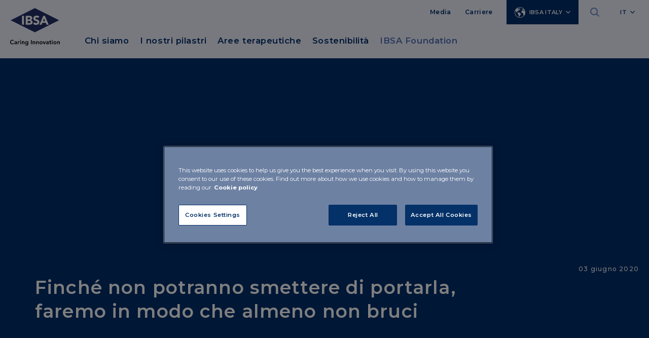

--- FILE ---
content_type: text/html;charset=UTF-8
request_url: https://www.ibsaitaly.it/media/news/2020/finche-non-potranno-smettere-di-portarla-faremo-in-modo-che-almeno-non-bruci.html
body_size: 8363
content:
<!doctype html>
<html lang="it">
	<head>    
<!-- Html header -->

<meta http-equiv="X-UA-Compatible" content="IE=edge">
<meta charset="utf-8">
<meta name="keywords" content="keywords">
<meta name="viewport" content="width=device-width, initial-scale=1">
<meta name="format-detection" content="telephone=no">
<meta name="description" content="IBSA description">
<meta name="author" content="">

<link rel="icon" href="/.resources/ibsa-templating-light/webresources/favicon.ico">

	<title>Finché non potranno smettere di portarla, faremo in modo che almeno non bruci - IBSA ITALY</title>

	<!-- Canonical URL -->
	<link rel="canonical" href="https://www.ibsaitaly.it/media/news/2020/finche-non-potranno-smettere-di-portarla-faremo-in-modo-che-almeno-non-bruci.html">

			<link rel="alternate" hreflang="it" href="https://www.ibsaitaly.it/media/news/2020/finche-non-potranno-smettere-di-portarla-faremo-in-modo-che-almeno-non-bruci.html" />
			<link rel="alternate" hreflang="en" href="https://www.ibsaitaly.it/en/media/news/2020/finche-non-potranno-smettere-di-portarla-faremo-in-modo-che-almeno-non-bruci.html" />
                    



<meta property="og:locale" content="it">
<meta property="og:title" content="Finché non potranno smettere di portarla, faremo in modo che almeno non bruci | IBSA ITALY">
<meta property="og:type" content="article">
<meta property="og:url" content="https://www.ibsa.it/media/news/2020/finche-non-potranno-smettere-di-portarla-faremo-in-modo-che-almeno-non-bruci.html">
	<meta property="og:image" content="https://www.ibsa.it/dam/jcr:a4bd5dbb-31bc-4e72-b09b-37af8122c6f3/IBSA_Donazione_BancoFarmaceutico.jpg">
	<meta property="og:image:secure_url" content="https://www.ibsa.it/dam/jcr:a4bd5dbb-31bc-4e72-b09b-37af8122c6f3/IBSA_Donazione_BancoFarmaceutico.jpg">
	<meta name="twitter:image" content="https://www.ibsa.it/dam/jcr:a4bd5dbb-31bc-4e72-b09b-37af8122c6f3/IBSA_Donazione_BancoFarmaceutico.jpg">
	<meta property="og:image:width" content="1200" />
	<meta property="og:image:height" content="627" />
<meta property="og:site_name" content="site-ibsa-it">
<meta property="og:description" content="">
<link rel="image_src" href="https://www.ibsa.it/dam/jcr:a4bd5dbb-31bc-4e72-b09b-37af8122c6f3/IBSA_Donazione_BancoFarmaceutico.jpg">
<meta itemprop="name" content="site-ibsa">
<meta itemprop="description" content="">


<meta name="keywords" content="" />
<meta name="description" content="" />

<link rel="stylesheet" type="text/css" href="/.resources/ibsa-templating-light/webresources/css/style~2026-01-12-09-02-16-000~cache.css" media="all" /> <link rel="stylesheet" type="text/css" href="/.resources/ibsa-templating-light/webresources/css/new-styles~2026-01-12-09-02-16-000~cache.css" media="all" /> <link rel="stylesheet" type="text/css" href="/.resources/ibsa-templating-light/webresources/tinext/css/style~2026-01-12-09-02-16-000~cache.css" media="all" /> <link rel="preconnect" href="https://fonts.googleapis.com"> <link rel="preconnect" href="https://fonts.gstatic.com" crossorigin> <link href="https://fonts.googleapis.com/css2?family=Montserrat:wght@400;500;600;700&display=swap" rel="stylesheet"> <script src="/.resources/ibsa-templating-light/webresources/js/vendor/jquery-3.7.1.min~2026-01-12-09-02-16-000~cache.js"></script><!--Scripts -->

        <style>
@media (min-width: 768px) {
    #footer-main .footer-top.minisite,
    #footer-main .footer-top {
        padding-left: 15px;
    }
}
#home .intro-home {
    padding: 2em 0 2em 0;
    float: left;
    width: 100%;
}
</style>
        <style>
body div#hs-eu-cookie-confirmation {
position: fixed !important;
bottom: 0 !important;
top: auto !important;
background: #033168 !important;
border: none !important;
}
body div#hs-eu-cookie-confirmation div#hs-eu-cookie-confirmation-inner p {
font-family: "Open Sans", sans-serif !important;
font-size: 18px !important ;
line-height: 1.4em !important;
color: white !important;
}
body div#hs-eu-cookie-confirmation div#hs-eu-cookie-confirmation-inner a,
body div#hs-eu-cookie-confirmation div#hs-eu-cookie-confirmation-inner a#hs-eu-confirmation-button {
color: white !important;
text-decoration: none !important;
font-weight: 700 !important;
font-size: 18px !important;
line-height: 1.4em !important;
}
body div#hs-eu-cookie-confirmation div#hs-eu-cookie-confirmation-inner a:hover {
    color: white !important;
text-decoration: none !important;
font-weight: 700 !important;
font-size: 18px !important;
line-height: 1.4em !important;
   text-decoration: underline !important; 
}
body div#hs-eu-cookie-confirmation div#hs-eu-cookie-confirmation-inner {
background: #033168 !important;
}
body div#hs-eu-cookie-confirmation div#hs-eu-cookie-confirmation-inner a#hs-eu-confirmation-button {
font-size: 18px !important;
border-radius: 0 !important;
border: 1px solid white !important;
text-transform: uppercase !important;
font-family: "Open Sans", sans-serif !important;
font-weight: 700 !important;
}
body div#hs-eu-cookie-confirmation div#hs-eu-cookie-confirmation-inner a#hs-eu-decline-button {
font-size: 18px !important;
border-radius: 0 !important;
border: 1px solid white !important;
text-transform: uppercase !important;
font-family: "Open Sans", sans-serif !important;
font-weight: 700 !important;
background: white !important;
display:none !important;
}
</style>
        <!-- OneTrust Cookies Consent Notice start for ibsaitaly.it -->
<script src="https://cdn.cookielaw.org/scripttemplates/otSDKStub.js"  type="text/javascript" charset="UTF-8" data-domain-script="01968192-f809-7ebc-ac6a-c63c76831aa1" ></script>
<script type="text/javascript">
function OptanonWrapper() { }
</script>
<!-- OneTrust Cookies Consent Notice end for ibsaitaly.it -->


<!-- Google Tag Manager -->
<script>(function(w,d,s,l,i){w[l]=w[l]||[];w[l].push({'gtm.start':
new Date().getTime(),event:'gtm.js'});var f=d.getElementsByTagName(s)[0],
j=d.createElement(s),dl=l!='dataLayer'?'&l='+l:'';j.async=true;j.src=
'https://www.googletagmanager.com/gtm.js?id='+i+dl;f.parentNode.insertBefore(j,f);
})(window,document,'script','dataLayer','GTM-MFCMHWL');</script>
<!-- End Google Tag Manager -->

	</head>

	<body id="content" class=" " data-lang="it" data-delay="300">
<!--Scripts -->

        <!-- Google Tag Manager (noscript) -->
<noscript><iframe src="https://www.googletagmanager.com/ns.html?id=GTM-MFCMHWL"
height="0" width="0" style="display:none;visibility:hidden"></iframe></noscript>
<!-- End Google Tag Manager (noscript) -->

		<div class="content-wrapper">




<!-- Menu desktop -->
<header class="header dark" >
    <div class="container">
        <div class="row d-xl-none">
            <div class="col-12">
	<div class="countries-mobile dropdown">
		<a class="dropdown-toggle" href="#" role="button" id="dropdownMenuCountriesMobile" data-bs-toggle="dropdown" aria-expanded="false">IBSA Italy</a>
		<ul class="dropdown-menu" aria-labelledby="dropdownMenuCountriesMobile">

	<li><a class="show-modal global" href="https://www.ibsagroup.com/" role="button">IBSA Group</a></li>

	<li><a class="show-modal" href="https://www.ibsaaustria.at" role="button">IBSA Austria</a></li>

	<li><a class="show-modal" href="https://www.ibsa-pharma.cn/" role="button">IBSA China</a></li>

	<li><a class="show-modal" href="https://www.ibsaczechia.cz" role="button">IBSA Czechia</a></li>

	<li><a class="show-modal" href="https://www.ibsafrance.fr" role="button">IBSA France</a></li>

	<li><a class="show-modal" href="https://www.ibsagermany.de" role="button">IBSA Germany</a></li>

	<li><a class="show-modal" href="https://www.ibsagroup.com/subsidiaries/ibsa-hong-kong.html" role="button">IBSA Hong Kong</a></li>

	<li><a class="show-modal" href="https://www.ibsa.hu" role="button">IBSA Hungary</a></li>

	<li><a class="show-modal" href="www.ibsaiberia.com" role="button">IBSA Iberia</a></li>

	<li><a class="show-modal" href="https://www.ibsagroup.com/subsidiaries/ibsa-netherlands.html" role="button">IBSA Netherlands</a></li>

	<li><a class="show-modal" href="https://www.ibsanordic.com/" role="button">IBSA Nordic</a></li>

	<li><a class="show-modal" href="https://www.ibsapoland.pl/" role="button">IBSA Poland</a></li>

	<li><a class="show-modal" href="https://www.ibsaslovakia.sk" role="button">IBSA Slovakia</a></li>

	<li><a class="show-modal" href="https://www.ibsaswitzerland.ch" role="button">IBSA Switzerland</a></li>

	<li><a class="show-modal" href="https://www.ibsa.com.tr/" role="button">IBSA Turkey</a></li>

	<li><a class="show-modal" href="https://www.ibsauk.co.uk" role="button">IBSA UK</a></li>

	<li><a class="show-modal" href="https://www.ibsausa.com" role="button">IBSA USA</a></li>
		</ul>
	</div>



            </div>
        </div>
        <div class="row">
            <div class="mobile-search-layer d-xl-none">
                    <form name="search_form" id="search_form" action="/risultati-ricerca.html" method="POST">
                        <fieldset>
                            <input type="hidden" name="csrf" value="" />
                            <input type="text" placeholder="Cerca" id="search_input" name="search_input" />
                            <button type="submit"><i class="icon-ibsa-search"></i></button>
                        </fieldset>
                    </form>
            </div>
            <div class="col-12">
                <div class="mobile-menu d-xl-none">
                    <a href="#" aria-expanded="false"><i class="icon-ibsa-menu"></i><i class="icon-ibsa-close"></i></a>
                </div>
                <div class="header-logo">
                    <a href="/">
                        <picture>
                            <img src="/.resources/ibsa-templating-light/webresources/img/logo-ibsa.svg" width="98" height="74" alt="IBSA" />
                        </picture>
                    </a>
                </div>
                <div class="mobile-search d-xl-none">
                    <a href="#" aria-expanded="false"><i class="icon-ibsa-search"></i></a>
                </div>
                <div class="header-content d-none d-xl-block">
                    <nav class="utility-menu">
                        <ul>

	<li><a href="/media.html">Media</a></li>

	<li><a href="/careers.html">Carriere</a></li>
	<li class="countries dropdown">
		<a class="dropdown-toggle" href="#" role="button" id="dropdownMenuCountries" data-bs-toggle="dropdown" aria-expanded="false"><i class="icon-ibsa-world"></i>IBSA Italy</a>
		<ul class="dropdown-menu" aria-labelledby="dropdownMenuCountries">

	<li><a class="show-modal global" href="https://www.ibsagroup.com/" role="button">IBSA Group</a></li>

	<li><a class="show-modal" href="https://www.ibsaaustria.at" role="button">IBSA Austria</a></li>

	<li><a class="show-modal" href="https://www.ibsa-pharma.cn/" role="button">IBSA China</a></li>

	<li><a class="show-modal" href="https://www.ibsaczechia.cz" role="button">IBSA Czechia</a></li>

	<li><a class="show-modal" href="https://www.ibsafrance.fr" role="button">IBSA France</a></li>

	<li><a class="show-modal" href="https://www.ibsagermany.de" role="button">IBSA Germany</a></li>

	<li><a class="show-modal" href="https://www.ibsagroup.com/subsidiaries/ibsa-hong-kong.html" role="button">IBSA Hong Kong</a></li>

	<li><a class="show-modal" href="https://www.ibsa.hu" role="button">IBSA Hungary</a></li>

	<li><a class="show-modal" href="www.ibsaiberia.com" role="button">IBSA Iberia</a></li>

	<li><a class="show-modal" href="https://www.ibsagroup.com/subsidiaries/ibsa-netherlands.html" role="button">IBSA Netherlands</a></li>

	<li><a class="show-modal" href="https://www.ibsanordic.com/" role="button">IBSA Nordic</a></li>

	<li><a class="show-modal" href="https://www.ibsapoland.pl/" role="button">IBSA Poland</a></li>

	<li><a class="show-modal" href="https://www.ibsaslovakia.sk" role="button">IBSA Slovakia</a></li>

	<li><a class="show-modal" href="https://www.ibsaswitzerland.ch" role="button">IBSA Switzerland</a></li>

	<li><a class="show-modal" href="https://www.ibsa.com.tr/" role="button">IBSA Turkey</a></li>

	<li><a class="show-modal" href="https://www.ibsauk.co.uk" role="button">IBSA UK</a></li>

	<li><a class="show-modal" href="https://www.ibsausa.com" role="button">IBSA USA</a></li>
		</ul>
	</li>



                                <li class="search">
                                    <a href="#" aria-expanded="false"><i class="icon-ibsa-search"></i><i class="icon-ibsa-close"></i></a>
                                </li>
                            <li class="lang dropdown">
				<a class="dropdown-toggle" href="#" role="button" id="dropdownMenulang" data-bs-toggle="dropdown" aria-expanded="false">IT</a>
		<ul class="dropdown-menu" aria-labelledby="dropdownMenulang">
<li> <a class="dropdown-item" title="en" href="/en/media/news/2020/finche-non-potranno-smettere-di-portarla-faremo-in-modo-che-almeno-non-bruci.html"> EN </a> </li>		</ul>
                            </li>
                        </ul>
                    </nav>
<!-- Horizontal navigation -->






<nav class="main-menu">
	<ul>
				<li class="sub">
		            <a href="/chi-siamo.html" title="Chi siamo" id="menuHeading0" role="button" aria-expanded="false" aria-controls="menuContent0">Chi siamo</a>
		            <ul id="menuContent0" aria-labelledby="menuHeading0">
            <li>
                <a href="/chi-siamo/team.html" title="Le nostre persone">Le nostre persone</a>
            </li>
            <li>
                <a href="/chi-siamo/gli-stabilimenti-produttivi-in-italia.html" title="Gli stabilimenti produttivi in Italia">Gli stabilimenti produttivi in Italia</a>
            </li>
            <li>
                <a href="/chi-siamo/le-tecnologie.html" title="Le tecnologie">Le tecnologie</a>
            </li>
            <li>
                <a href="/chi-siamo/summary-of-safety-and-clinical-performance.html" title="SSCP per il paziente">SSCP per il paziente</a>
            </li>
            <li>
                <a href="/chi-siamo/sscp-area-riservata.html" title="SSCP per operatori sanitari">SSCP per operatori sanitari</a>
            </li>
            <li>
                <a href="/chi-siamo/foglietti-illustrativi.html" title="Foglietti illustrativi">Foglietti illustrativi</a>
            </li>
            <li>
                <a href="/chi-siamo/contatti.html" title="Contatti">Contatti</a>
            </li>
		            </ul>
		       	</li>
				<li class="sub">
		            <a href="/i-nostri-pilastri.html" title="I nostri pilastri" id="menuHeading1" role="button" aria-expanded="false" aria-controls="menuContent1">I nostri pilastri</a>
		            <ul id="menuContent1" aria-labelledby="menuHeading1">
            <li>
                <a href="/i-nostri-pilastri/persona.html" title="Persona">Persona</a>
            </li>
            <li>
                <a href="/i-nostri-pilastri/innovazione.html" title="Innovazione">Innovazione</a>
            </li>
            <li>
                <a href="/i-nostri-pilastri/qualita.html" title="Qualità">Qualità</a>
            </li>
            <li>
                <a href="/i-nostri-pilastri/responsabilita.html" title="Responsabilità">Responsabilità</a>
            </li>
		            </ul>
		       	</li>
				<li class="sub">
		            <a href="/aree-terapeutiche.html" title="Aree terapeutiche" id="menuHeading2" role="button" aria-expanded="false" aria-controls="menuContent2">Aree terapeutiche</a>
		            <ul id="menuContent2" aria-labelledby="menuHeading2">
            <li>
                <a href="/aree-terapeutiche/medicina-riproduzione.html" title="Medicina della riproduzione">Medicina della riproduzione</a>
            </li>
            <li>
                <a href="/aree-terapeutiche/endocrinologia.html" title="Endocrinologia">Endocrinologia</a>
            </li>
            <li>
                <a href="/aree-terapeutiche/dolore-infiammazione.html" title="Dolore e infiammazione">Dolore e infiammazione</a>
            </li>
            <li>
                <a href="/aree-terapeutiche/osteoarticolare.html" title="Osteoarticolare">Osteoarticolare</a>
            </li>
            <li>
                <a href="/aree-terapeutiche/medicina-estetica.html" title="Medicina Estetica">Medicina Estetica</a>
            </li>
            <li>
                <a href="/aree-terapeutiche/dermatologia.html" title="Dermatologia">Dermatologia</a>
            </li>
            <li>
                <a href="/aree-terapeutiche/uro-ginecologia.html" title="Uro-ginecologia">Uro-ginecologia</a>
            </li>
            <li>
                <a href="/aree-terapeutiche/cardiometabolica.html" title="Cardiometabolica">Cardiometabolica</a>
            </li>
            <li>
                <a href="/aree-terapeutiche/respiratoria.html" title="Respiratoria">Respiratoria</a>
            </li>
            <li>
                <a href="/aree-terapeutiche/consumer-health.html" title="Consumer Health">Consumer Health</a>
            </li>
		            </ul>
		       	</li>
				<li class="sub">
		            <a href="/sostenibilita.html" title="Sostenibilità" id="menuHeading3" role="button" aria-expanded="false" aria-controls="menuContent3">Sostenibilità</a>
		            <ul id="menuContent3" aria-labelledby="menuHeading3">
            <li>
                <a href="/sostenibilita/manifesto.html" title="Il nostro Manifesto della sostenibilità">Il nostro Manifesto della sostenibilità</a>
            </li>
            <li>
                <a href="/sostenibilita/sustainability-report.html" title="Rapporto di Sostenibilità">Rapporto di Sostenibilità</a>
            </li>
            <li>
                <a href="/sostenibilita/ibsa2030.html" title="#IBSA2030">#IBSA2030</a>
            </li>
		            </ul>
		       	</li>
			<li class="highlight">
				<a class="show-modal" href="https://www.ibsafoundation.org/it/">IBSA Foundation</a>
			</li>

			<li class="search-menu">
				<form name="search_form" id="search_form" action="/risultati-ricerca.html" method="post">
					<fieldset>
						<input type="hidden" name="csrf" value="" />
						<input type="text" placeholder="Cerca" id="search_input" name="search_input" />
						<button type="submit"><i class="icon-ibsa-search"></i></button>
					</fieldset>
				</form>
			</li>

	</ul>
</nav>                </div>
            </div>
        </div>
    </div>




<div class="mobile-menu-layer">
	<div>

		<ul class="mobile-menu-main">
			<li>
					<button id="mobileHeading0" class="accordion-button" type="button" aria-expanded="false" aria-controls="mobileContent0"></button>
					<a href="/chi-siamo.html" title="Chi siamo">Chi siamo</a>

					<div id="mobileContent0" class="accordion-content" aria-labelledby="mobileHeading0">
		<ul class="mobile-submenu">
				<li>
					<a href="/chi-siamo/team.html" title="Le nostre persone" >Le nostre persone</a>
				</li>
				<li>
					<a href="/chi-siamo/gli-stabilimenti-produttivi-in-italia.html" title="Gli stabilimenti produttivi in Italia" >Gli stabilimenti produttivi in Italia</a>
				</li>
				<li>
					<a href="/chi-siamo/le-tecnologie.html" title="Le tecnologie" >Le tecnologie</a>
				</li>
				<li>
					<a href="/chi-siamo/summary-of-safety-and-clinical-performance.html" title="SSCP per il paziente" >SSCP per il paziente</a>
				</li>
				<li>
					<a href="/chi-siamo/sscp-area-riservata.html" title="SSCP per operatori sanitari" >SSCP per operatori sanitari</a>
				</li>
				<li>
					<a href="/chi-siamo/foglietti-illustrativi.html" title="Foglietti illustrativi" >Foglietti illustrativi</a>
				</li>
				<li>
					<a href="/chi-siamo/contatti.html" title="Contatti" >Contatti</a>
				</li>
		</ul>
					</div>
			</li>
			<li>
					<button id="mobileHeading1" class="accordion-button" type="button" aria-expanded="false" aria-controls="mobileContent1"></button>
					<a href="/i-nostri-pilastri.html" title="I nostri pilastri">I nostri pilastri</a>

					<div id="mobileContent1" class="accordion-content" aria-labelledby="mobileHeading1">
		<ul class="mobile-submenu">
				<li>
					<a href="/i-nostri-pilastri/persona.html" title="Persona" >Persona</a>
				</li>
				<li>
					<a href="/i-nostri-pilastri/innovazione.html" title="Innovazione" >Innovazione</a>
				</li>
				<li>
					<a href="/i-nostri-pilastri/qualita.html" title="Qualità" >Qualità</a>
				</li>
				<li>
					<a href="/i-nostri-pilastri/responsabilita.html" title="Responsabilità" >Responsabilità</a>
				</li>
		</ul>
					</div>
			</li>
			<li>
					<button id="mobileHeading2" class="accordion-button" type="button" aria-expanded="false" aria-controls="mobileContent2"></button>
					<a href="/aree-terapeutiche.html" title="Aree terapeutiche">Aree terapeutiche</a>

					<div id="mobileContent2" class="accordion-content" aria-labelledby="mobileHeading2">
		<ul class="mobile-submenu">
				<li>
					<a href="/aree-terapeutiche/medicina-riproduzione.html" title="Medicina della riproduzione" >Medicina della riproduzione</a>
				</li>
				<li>
					<a href="/aree-terapeutiche/endocrinologia.html" title="Endocrinologia" >Endocrinologia</a>
				</li>
				<li>
					<a href="/aree-terapeutiche/dolore-infiammazione.html" title="Dolore e infiammazione" >Dolore e infiammazione</a>
				</li>
				<li>
					<a href="/aree-terapeutiche/osteoarticolare.html" title="Osteoarticolare" >Osteoarticolare</a>
				</li>
				<li>
					<a href="/aree-terapeutiche/medicina-estetica.html" title="Medicina Estetica" >Medicina Estetica</a>
				</li>
				<li>
					<a href="/aree-terapeutiche/dermatologia.html" title="Dermatologia" >Dermatologia</a>
				</li>
				<li>
					<a href="/aree-terapeutiche/uro-ginecologia.html" title="Uro-ginecologia" >Uro-ginecologia</a>
				</li>
				<li>
					<a href="/aree-terapeutiche/cardiometabolica.html" title="Cardiometabolica" >Cardiometabolica</a>
				</li>
				<li>
					<a href="/aree-terapeutiche/respiratoria.html" title="Respiratoria" >Respiratoria</a>
				</li>
				<li>
					<a href="/aree-terapeutiche/consumer-health.html" title="Consumer Health" >Consumer Health</a>
				</li>
		</ul>
					</div>
			</li>
			<li>
					<button id="mobileHeading3" class="accordion-button" type="button" aria-expanded="false" aria-controls="mobileContent3"></button>
					<a href="/sostenibilita.html" title="Sostenibilità">Sostenibilità</a>

					<div id="mobileContent3" class="accordion-content" aria-labelledby="mobileHeading3">
		<ul class="mobile-submenu">
				<li>
					<a href="/sostenibilita/manifesto.html" title="Il nostro Manifesto della sostenibilità" >Il nostro Manifesto della sostenibilità</a>
				</li>
				<li>
					<a href="/sostenibilita/sustainability-report.html" title="Rapporto di Sostenibilità" >Rapporto di Sostenibilità</a>
				</li>
				<li>
					<a href="/sostenibilita/ibsa2030.html" title="#IBSA2030" >#IBSA2030</a>
				</li>
		</ul>
					</div>
			</li>


				<li class="highlight">
					<a class="show-modal" href="https://www.ibsafoundation.org/it/">IBSA Foundation</a>
				</li>
		</ul>
	</div>
		<div>
			<ul class="mobile-menu-utility">

	<li><a href="/media.html">Media</a></li>

	<li><a href="/careers.html">Carriere</a></li>
			</ul>
		</div>
	<div>
		<ul class="mobile-menu-lang">
		<ul class="mobile-menu-lang">
<li class="active"> <a title="it" href="/media/news/2020/finche-non-potranno-smettere-di-portarla-faremo-in-modo-che-almeno-non-bruci.html"> IT </a> </li><li> <a title="en" href="/en/media/news/2020/finche-non-potranno-smettere-di-portarla-faremo-in-modo-che-almeno-non-bruci.html"> EN </a> </li>		</ul>
		</ul>
	</div>
</div></header>

<!-- Main -->




<main class="main-content">
<!-- Intro News -->



<section class="hero-section detail no-content">
        <div class="image lazyload" data-sizes="auto" data-bgset="/dam/jcr:c1d301b8-5705-4375-972a-0c4c0d02b084/IBSA_Donazione_BancoFarmaceutico.jpg [(max-width: 767px)] | /dam/jcr:f11787c7-c2ff-481a-bef2-e78b4f3f5977/IBSA_Donazione_BancoFarmaceutico.jpg">
            <div class="container">
                <div class="row">
                    <div class="col-12">
                    </div>
                </div>
            </div>
        </div>
    <div class="container">
        <div class="row">
            <div class="col-6 col-lg-9">
                            Corporate Social Responsibility
            </div>
                <div class="col-6 col-lg-3">
                    <time class="float-end" datetime="2020-06-03">03 giugno 2020</time>
                </div>
        </div>

        <div class="row align-items-end">
            <div class="col-12 col-lg-9">
                <h1 class="h2">Finché non potranno smettere di portarla, faremo in modo che almeno non bruci</h1>
            </div>
        </div>
    </div>
</section>
<!-- Text and image -->





	<section>
		<div class="container">
			<div class="row">
				<div class="col-12 col-xl-8 offset-xl-1">
					<article class="text-article">
						
						
								<p style="margin:0cm 0cm 0.0001pt"><span style="font-size:12pt"><span style="font-family:&quot;Calibri&quot;,sans-serif">Ognuno di noi si porta addosso, specialmente sul viso, i segni di tutto quello che vive e di ci&ograve; che ha provato vivendo: gioia, dolore, benessere, stanchezza, soddisfazione, sofferenza. I segni buoni cerchiamo di farli durare il pi&ugrave; a lungo possibile, quelli cattivi vorremmo cancellarli in una manciata di secondi perch&eacute;, cancellando il segno, &egrave; come se sparisse anche il ricordo di ci&ograve; che l&rsquo;ha causato. </span></span></p>

<p style="margin:0cm 0cm 0.0001pt"><span style="font-size:12pt"><span style="font-family:&quot;Calibri&quot;,sans-serif">Di questi tempi ci sono dei segni sul volto di molte Persone che tutti noi abbiamo imparato a riconoscere e a stimare: sono quelli rossi di chi indossa una mascherina per 18, 24 e anche 36 ore di fila. Sono quelle striature sul naso, sul mento e sulle guance di medici, infermieri, paramedici, autisti, portantini, personale ausiliario, volontari, farmacisti, uomini e donne che stanno in prima linea da giorni, settimane, mesi. </span></span></p>

<p style="margin:0cm 0cm 0.0001pt"><span style="font-size:12pt"><span style="font-family:&quot;Calibri&quot;,sans-serif">Persone che fanno quello che devono fino alla fine, andando sempre un po&rsquo; pi&ugrave; in l&agrave; di quel dovere professionale che assolvono dalla prima ora all&rsquo;ultima di un turno che non &egrave; un turno, ma una Missione!</span></span></p>

<p style="margin:0cm 0cm 0.0001pt"><span style="font-size:12pt"><span style="font-family:&quot;Calibri&quot;,sans-serif">Chi ha quei segni in faccia di solito non &egrave; uno che molla, va avanti senza badare a quanto forte sia il bruciore nel rimettersi la mascherina sulla pelle gi&agrave; arrossata, quanto stringente la voglia di grattarsi, quanto ardente il desiderio di togliersi quella cosa dalla faccia e andare a casa. </span></span></p>

<p style="margin:0cm 0cm 0.0001pt"><span style="font-size:12pt"><span style="font-family:&quot;Calibri&quot;,sans-serif">&Egrave; per loro che IBSA ha donato al Banco Farmaceutico pi&ugrave; di 12.000 confezioni di crema a base di acido ialuronico indicata per il trattamento delle <span style="font-family:&quot;Calibri&quot;,sans-serif">dermopatie abrasive ed escoriazioni di origine chimico-fisica</span> da mascherine, guanti e igienizzanti, che andranno in uso al personale degli ospedali, a disposizione di quelli che si mettono la mascherina all&rsquo;alba e se la tolgono quando sono sfiniti. </span></span></p>

<p style="margin:0cm 0cm 0.0001pt"><span style="font-size:12pt"><span style="font-family:&quot;Calibri&quot;,sans-serif"><i>&ldquo;Lo abbiamo fatto per aiutare chi la mascherina la porta pi&ugrave; a lungo degli altri e a beneficio di tutti, lenendo i dolori e i segni sul volto in maniera che rimettersi la mascherina almeno non bruci, anche se fa ancora male</i>, &ldquo; dichiara Luca Crippa CEO &amp; Managing Director di IBSA Farmaceutici.</span></span></p>

					</article>
				</div>
			</div>
		</div>
	</section>



	<section class="mt-small">
		<div class="container">
				<div class="row">
					<div class="col-12 col-xl-10 mx-auto">
						<article class="section-intro mb px-0">
							<h3>Scarica il PDF</h3>
						</article>
					</div>
				</div>
			<div class="row">
				<div class="col-12 col-xl-10 mx-auto">
					<ul class="download-list brd-top p-0">




            <li>
                <a href="/dam/jcr:ee5f5d3b-e1d1-4572-9867-4c68659e80b9/Comunicato%20Stampa%20Banco%20Farmaceutico.pdf" target="_blank" >
                    <i class="icon-ibsa-document"></i>
                    <div>
                        <time datetime=""></time>
                        <h4>Comunicato Stampa Banco Farmaceutico</h4>
                    </div>
                    <span>
                      <span>166 KB</span>
                      <span class="btn-link">Download</span>
                    </span>
                </a>
            </li>
					</ul>
				</div>
			</div>
		</div>
	</section>

</main>

<footer class="footer">
	<div class="container">
		<div class="row">


<div class="col-12 col-lg-2">
	<div class="footer-logo">
		<picture>
			<img src="/dam/jcr:f0401b1d-c9dc-4932-a9ee-c2f41f9ebd01/IBSA-logo-payoff-RGB.png" width="98" height="74" alt="IBSA ITALY" />
		</picture>
	</div>
</div>
<div class="col-12 col-lg-3">
	<div class="footer-block">
		<h6>IBSA Italy</h6>
			<p>Via della Filanda, 30<br/>26900 Lodi - Italia<br/>Fax +39 0371 617244</p>
			<p><a href="tel:+3903716171" class="icon phone"><i class="icon-ibsa-phone"></i>+39 0371 6171</a></p>
			<p class="footer-link">
				<a href="/contatti.html" class="btn"> CONTATTI</a>
			</p>
	</div>
</div>			<div class="col-12 col-lg-3">

<div class="footer-block">
    <h6><button id="footerHeading1" type="button" aria-expanded="false" aria-controls="footerContent1"></button><a href="/chi-siamo.html">CHI SIAMO</a></h6>
    <nav class="footer-menu" id="footerContent1" aria-labelledby="footerHeading1">
        <ul>
<li><a href="/chi-siamo/team.html">Le nostre persone</a></li>
<li><a href="/chi-siamo/gli-stabilimenti-produttivi-in-italia.html">Gli stabilimenti produttivi in Italia</a></li>
<li><a href="/chi-siamo/le-tecnologie.html">Le tecnologie</a></li>
<li><a href="/chi-siamo/summary-of-safety-and-clinical-performance.html">SSCP per il paziente</a></li>
<li><a href="/chi-siamo/contatti.html">Contatti</a></li>
        </ul>
    </nav>
</div>
<div class="footer-block">
    <h6><button id="footerHeading2" type="button" aria-expanded="false" aria-controls="footerContent2"></button><a href="/i-nostri-pilastri.html">I NOSTRI PILASTRI</a></h6>
    <nav class="footer-menu" id="footerContent2" aria-labelledby="footerHeading2">
        <ul>
<li><a href="/i-nostri-pilastri/persona.html">Persona</a></li>
<li><a href="/i-nostri-pilastri/innovazione.html">Innovazione</a></li>
<li><a href="/i-nostri-pilastri/qualita.html">Qualità</a></li>
<li><a href="/i-nostri-pilastri/responsabilita.html">Responsabilità</a></li>
        </ul>
    </nav>
</div>
<div class="footer-block">
    <h6><button id="footerHeading3" type="button" aria-expanded="false" aria-controls="footerContent3"></button>   </h6>
    <nav class="footer-menu" id="footerContent3" aria-labelledby="footerHeading3">
        <ul>
<li><a href="/governance.html">Governance</a></li>
<li><a href="/media.html">Media</a></li>
<li><a href="/careers.html">Carriere</a></li>

<li><a href="/dam/jcr:bf6e728b-d53f-4497-8608-478ebe360a20/Politica%20HSE%20IBSA%20ITALIA%202023_IT.pdf">POLITICA HSE</a></li>
        </ul>
    </nav>
</div>			</div>
			<div class="col-12 col-lg-4">

<div class="footer-block">
    <h6><button id="footerHeading4" type="button" aria-expanded="false" aria-controls="footerContent4"></button><a href="/aree-terapeutiche.html">AREE TERAPEUTICHE</a></h6>
    <nav class="footer-menu" id="footerContent4" aria-labelledby="footerHeading4">
        <ul>
<li><a href="/aree-terapeutiche/medicina-riproduzione.html">Medicina della riproduzione</a></li>
<li><a href="/aree-terapeutiche/endocrinologia.html">Endocrinologia</a></li>
<li><a href="/aree-terapeutiche/dolore-infiammazione.html">Dolore e infiammazione</a></li>
<li><a href="/aree-terapeutiche/osteoarticolare.html">Osteoarticolare</a></li>
<li><a href="/aree-terapeutiche/medicina-estetica.html">Medicina Estetica</a></li>
<li><a href="/aree-terapeutiche/dermatologia.html">Dermatologia</a></li>
<li><a href="/aree-terapeutiche/uro-ginecologia.html">Uro-ginecologia</a></li>
<li><a href="/aree-terapeutiche/cardiometabolica.html">Cardiometabolica</a></li>
<li><a href="/aree-terapeutiche/respiratoria.html">Respiratoria</a></li>
<li><a href="/aree-terapeutiche/consumer-health.html">Consumer Health</a></li>
        </ul>
    </nav>
</div>
<div class="footer-block">
    <h6><button id="footerHeading5" type="button" aria-expanded="false" aria-controls="footerContent5"></button><a href="/sostenibilita.html">SOSTENIBILITÀ</a></h6>
    <nav class="footer-menu" id="footerContent5" aria-labelledby="footerHeading5">
        <ul>
        </ul>
    </nav>
</div>
<div class="footer-block">
    <h6><button id="footerHeading6" type="button" aria-expanded="false" aria-controls="footerContent6"></button><a href="https://www.ibsafoundation.org/" class="show-modal">IBSA FOUNDATION</a></h6>
    <nav class="footer-menu" id="footerContent6" aria-labelledby="footerHeading6">
        <ul>
        </ul>
    </nav>
</div>
<div class="footer-block">
    <h6><button id="footerHeading7" type="button" aria-expanded="false" aria-controls="footerContent7"></button><a href="https://www.ibsasailing.com/" class="show-modal">IBSA SAILING</a></h6>
    <nav class="footer-menu" id="footerContent7" aria-labelledby="footerHeading7">
        <ul>
        </ul>
    </nav>
</div>			</div>
		</div>
		<div class="row">

<div class="col-12 col-lg-7 col-xl-4 offset-lg-5 offset-xl-8">
	<div class="footer-social">
		
		<ul>
			<li><a href="https://www.linkedin.com/company/ibsa-italy/mycompany/?viewAsMember=true" class="show-modal" target="_blank"><i class="icon-ibsa-social-linkedin"></i></a></li>
			<li><a href="https://www.youtube.com/channel/UCcYjZe2Xrs6Xro1nNPtAlNA?app=desktop" class="show-modal" target="_blank"><i class="icon-ibsa-social-youtube"></i></a></li>
			<li><a href="https://www.facebook.com/IBSAItaly" class="show-modal" target="_blank"><i class="icon-ibsa-social-facebook"></i></a></li>
			<li><a href="https://www.instagram.com/ibsaitaly/" class="show-modal" target="_blank"><i class="icon-ibsa-social-instagram"></i></a></li>
		</ul>
	</div>
</div>		</div>
<!-- Footer bottom -->


<div class="row separator">
	<div class="col-12 order-lg-2">
		<nav class="bottom-link">
			<ul>
    <li><a href="/privacy.html">Privacy Policy</a></li>
    <li><a href="/cookie-policy.html">Cookie Policy</a></li>
    <li><a href="/farmacovigilanza.html">Farmacovigilanza</a></li>
    <li><a href="/suppliers-policy.html">Privacy policy Fornitori</a></li>
    <li><a href="/governance.html">Governance</a></li>
			</ul>
		</nav>
	</div>
	<div class="col-12 order-lg-1">
		<p class="copyright">2026 © IBSA Farmaceutici Italia Srl</p>
	</div>
</div>	</div>
</footer>
	    </div>


		<!-- Modal video -->
		<div class="modal fade video" id="videoModal" tabindex="-1" aria-hidden="true">
			<div class="modal-dialog modal-dialog-centered modal-video">
				<div class="modal-content" data-video-ap="0">
					<a href="#" class="btn-close" data-bs-dismiss="modal"></a>
					<iframe src="" allow="accelerometer; autoplay; clipboard-write; encrypted-media; gyroscope; picture-in-picture; web-share" referrerpolicy="strict-origin-when-cross-origin" allowfullscreen></iframe>
				</div>
			</div>
		</div>









<a href="#" class="top-btn"> <span><i class="icon-ibsa-arrow-top"></i></span> <p>Back to top</p> </a> <script> if ($('.show-modal').length){ $('.show-modal').each(function() { let link = $(this).attr('href'); let modalContent = '<div class="content-modal"><h3>State lasciando il sito ibsa.it</h3><p>Questo link ti porter&agrave; ad un altro sito web in cui la Privacy Policy e Cookie Policy di questo sito web non si applicano. Di conseguenza, non siamo responsabili per le tue interazioni con tale sito web.</p> <a href="' + link + '" class="btn btn-white" target="_blank">Procedi</a></div>'; $(this).attr('data-src', modalContent); $(this).attr('data-type', 'html'); $(this).attr('data-title', 'IBSAgroup.com'); }); }; const options = { keyboard: true }; document.querySelectorAll('.show-modal').forEach((el) => el.addEventListener('click', (e) => { e.preventDefault(); const lightbox = new Lightbox(el, options); lightbox.show(); })); if ($('.show-modal-document').length){ $('.show-modal-document').each(function() { let link = $(this).attr('href'); let modalDocumentContent = '<div class="content-modal"><h3>Brochure tecnologie</h3><p>Stiamo lavorando alla nuova Brochure Tecnologie. Quella che stai consultando non &egrave; aggiornata. Nei prossimi mesi pubblicheremo la nuova versione, stay tuned!</p> <a href="' + link + '" class="btn btn-white" target="_blank">Procedi</a></div>'; $(this).attr('data-src', modalDocumentContent); $(this).attr('data-type', 'html'); $(this).attr('data-title', 'IBSAgroup.com'); }); }; document.querySelectorAll('.show-modal-document').forEach((el) => el.addEventListener('click', (e) => { e.preventDefault(); const lightbox = new Lightbox(el, options); lightbox.show(); })); </script> <script src="/.resources/ibsa-templating-light/webresources/js/bootstrap.bundle.min~2026-01-12-09-02-16-000~cache.js"></script> <script src="/.resources/ibsa-templating-light/webresources/js/ls.respimg.min~2026-01-12-09-02-16-000~cache.js"></script> <script src="/.resources/ibsa-templating-light/webresources/js/ls.bgset.min~2026-01-12-09-02-16-000~cache.js"></script> <script src="/.resources/ibsa-templating-light/webresources/js/lazysizes.min~2026-01-12-09-02-16-000~cache.js"></script> <script src="/.resources/ibsa-templating-light/webresources/js/swiper-bundle.min~2026-01-12-09-02-16-000~cache.js"></script> <script src="/.resources/ibsa-templating-light/webresources/js/jquery.matchHeight~2026-01-12-09-02-16-000~cache.js"></script> <script src="/.resources/ibsa-templating-light/webresources/js/jquery.mCustomScrollbar.concat.min~2026-01-12-09-02-16-000~cache.js"></script> <script src="/.resources/ibsa-templating-light/webresources/js/index.bundle.min~2026-01-12-09-02-16-000~cache.js"></script> <script src="/.resources/ibsa-templating-light/webresources/js/select2.full.min~2026-01-12-09-02-16-000~cache.js"></script> <script src="/.resources/ibsa-templating-light/webresources/js/imagesloaded~2026-01-12-09-02-16-000~cache.js"></script> <script src="/.resources/ibsa-templating-light/webresources/js/masonry~2026-01-12-09-02-16-000~cache.js"></script> <script src="/.resources/ibsa-templating-light/webresources/js/main~2026-01-12-09-02-16-000~cache.js"></script> <script src="/.resources/ibsa-templating-light/webresources/js/newScript~2026-01-12-09-02-16-000~cache.js"></script><!--Scripts -->

        <!-- Go to www.addthis.com/dashboard to customize your tools --> <script type="text/javascript" src="//s7.addthis.com/js/300/addthis_widget.js#pubid=ra-5dca7471b009b0b8"></script>
        <script type="text/javascript">
_linkedin_partner_id = "6854897";
window._linkedin_data_partner_ids = window._linkedin_data_partner_ids || [];
window._linkedin_data_partner_ids.push(_linkedin_partner_id);
</script><script type="text/javascript">
(function(l) {
if (!l){window.lintrk = function(a,b){window.lintrk.q.push([a,b])};
window.lintrk.q=[]}
var s = document.getElementsByTagName("script")[0];
var b = document.createElement("script");
b.type = "text/javascript";b.async = true;
b.src = https://snap.licdn.com/li.lms-analytics/insight.min.js;
s.parentNode.insertBefore(b, s);})(window.lintrk);
</script>
<noscript>
<img height="1" width="1" style="display:none;" alt="" src=https://px.ads.linkedin.com/collect/?pid=6854897&fmt=gif />
</noscript>

        <script type="text/javascript">
_linkedin_partner_id = "3017322";
window._linkedin_data_partner_ids = window._linkedin_data_partner_ids || [];
window._linkedin_data_partner_ids.push(_linkedin_partner_id);
</script><script type="text/javascript">
(function(l) {
if (!l){window.lintrk = function(a,b){window.lintrk.q.push([a,b])};
window.lintrk.q=[]}
var s = document.getElementsByTagName("script")[0];
var b = document.createElement("script");
b.type = "text/javascript";b.async = true;
b.src = "https://snap.licdn.com/li.lms-analytics/insight.min.js";
s.parentNode.insertBefore(b, s);})(window.lintrk);
</script>
<noscript>
<img height="1" width="1" style="display:none;" alt="" src="https://px.ads.linkedin.com/collect/?pid=3017322&fmt=gif" />
</noscript>

		
		
<script type="text/javascript" src="/_Incapsula_Resource?SWJIYLWA=719d34d31c8e3a6e6fffd425f7e032f3&ns=2&cb=810719889" async></script></body>
</html>